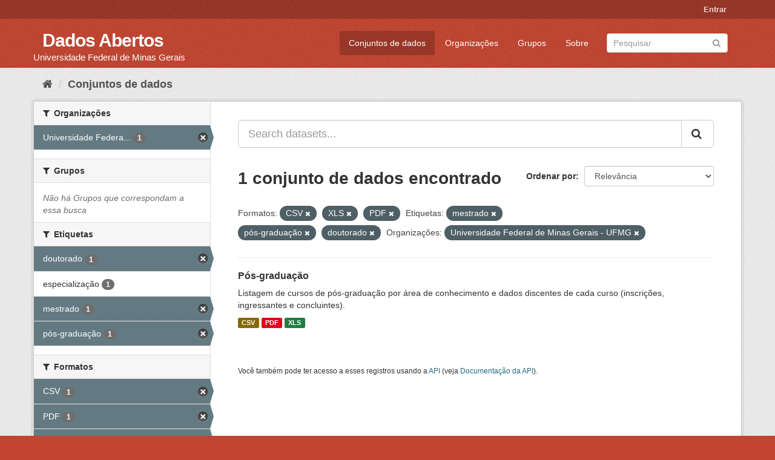

--- FILE ---
content_type: text/html; charset=utf-8
request_url: https://dados.ufmg.br/dataset/?res_format=CSV&res_format=XLS&tags=mestrado&tags=p%C3%B3s-gradua%C3%A7%C3%A3o&tags=doutorado&organization=universidade-federal-de-minas-gerais&res_format=PDF
body_size: 33247
content:
<!DOCTYPE html>
<!--[if IE 9]> <html lang="pt_BR" class="ie9"> <![endif]-->
<!--[if gt IE 8]><!--> <html lang="pt_BR"> <!--<![endif]-->
  <head>
    <meta charset="utf-8" />
      <meta name="generator" content="ckan 2.9.2" />
      <meta name="viewport" content="width=device-width, initial-scale=1.0">
    <title>Conjunto de dados - Dados Abertos </title>

    
    <link rel="shortcut icon" href="/base/images/ckan.ico" />
    
      
      
      
      
    

    
      
      
    

    
    <link href="/webassets/base/eb9793eb_red.css" rel="stylesheet"/>
    
  </head>

  
  <body data-site-root="https://dados.ufmg.br/" data-locale-root="https://dados.ufmg.br/" >

    
    <div class="sr-only sr-only-focusable"><a href="#content">Pular para o conteúdo</a></div>
  

  
     
<div class="account-masthead">
  <div class="container">
     
    <nav class="account not-authed" aria-label="Account">
      <ul class="list-unstyled">
        
        <li><a href="/user/login">Entrar</a></li>
         
      </ul>
    </nav>
     
  </div>
</div>

<header class="navbar navbar-static-top masthead">
    
  <div class="container">
    <div class="navbar-right">
      <button data-target="#main-navigation-toggle" data-toggle="collapse" class="navbar-toggle collapsed" type="button" aria-label="expand or collapse" aria-expanded="false">
        <span class="sr-only">Toggle navigation</span>
        <span class="fa fa-bars"></span>
      </button>
    </div>
    <hgroup class="header-text-logo-tagline navbar-left">
       
      <h1>
        <a href="/">Dados Abertos </a>
      </h1>
      
      <h2>Universidade Federal de Minas Gerais</h2>  
    </hgroup>

    <div class="collapse navbar-collapse" id="main-navigation-toggle">
      
      <nav class="section navigation">
        <ul class="nav nav-pills">
            
		<li class="active"><a href="/dataset/">Conjuntos de dados</a></li><li><a href="/organization/">Organizações</a></li><li><a href="/group/">Grupos</a></li><li><a href="/about">Sobre</a></li>
	    
        </ul>
      </nav>
       
      <form class="section site-search simple-input" action="/dataset/" method="get">
        <div class="field">
          <label for="field-sitewide-search">Buscar conjunto de dados</label>
          <input id="field-sitewide-search" type="text" class="form-control" name="q" placeholder="Pesquisar" aria-label="Search datasets"/>
          <button class="btn-search" type="submit" aria-label="Submit"><i class="fa fa-search"></i></button>
        </div>
      </form>
      
    </div>
  </div>
</header>

  
    <div class="main">
      <div id="content" class="container">
        
          
            <div class="flash-messages">
              
                
              
            </div>
          

          
            <div class="toolbar" role="navigation" aria-label="Breadcrumb">
              
                
                  <ol class="breadcrumb">
                    
<!-- Snippet snippets/home_breadcrumb_item.html start -->

<li class="home"><a href="/" aria-label="Início"><i class="fa fa-home"></i><span> Início</span></a></li>
<!-- Snippet snippets/home_breadcrumb_item.html end -->

                    
  <li class="active"><a href="/dataset/">Conjuntos de dados</a></li>

                  </ol>
                
              
            </div>
          

          <div class="row wrapper">
            
            
            

            
              <aside class="secondary col-sm-3">
                
                
  <div class="filters">
    <div>
      
        
<!-- Snippet snippets/facet_list.html start -->


    
    
	
	    
	    
		<section class="module module-narrow module-shallow">
		    
			<h2 class="module-heading">
			    <i class="fa fa-filter"></i>
			    
			    Organizações
			</h2>
		    
		    
			
			    
				<nav aria-label="Organizações">
				    <ul class="list-unstyled nav nav-simple nav-facet">
					
					    
					    
					    
					    
					    <li class="nav-item active">
						<a href="/dataset/?res_format=CSV&amp;res_format=XLS&amp;res_format=PDF&amp;tags=mestrado&amp;tags=p%C3%B3s-gradua%C3%A7%C3%A3o&amp;tags=doutorado" title="Universidade Federal de Minas Gerais - UFMG">
						    <span class="item-label">Universidade Federa...</span>
						    <span class="hidden separator"> - </span>
						    <span class="item-count badge">1</span>
						</a>
					    </li>
					
				    </ul>
				</nav>

				<p class="module-footer">
				    
					
				    
				</p>
			    
			
		    
		</section>
	    
	
    

<!-- Snippet snippets/facet_list.html end -->

      
        
<!-- Snippet snippets/facet_list.html start -->


    
    
	
	    
	    
		<section class="module module-narrow module-shallow">
		    
			<h2 class="module-heading">
			    <i class="fa fa-filter"></i>
			    
			    Grupos
			</h2>
		    
		    
			
			    
				<p class="module-content empty">Não há Grupos que correspondam a essa busca</p>
			    
			
		    
		</section>
	    
	
    

<!-- Snippet snippets/facet_list.html end -->

      
        
<!-- Snippet snippets/facet_list.html start -->


    
    
	
	    
	    
		<section class="module module-narrow module-shallow">
		    
			<h2 class="module-heading">
			    <i class="fa fa-filter"></i>
			    
			    Etiquetas
			</h2>
		    
		    
			
			    
				<nav aria-label="Etiquetas">
				    <ul class="list-unstyled nav nav-simple nav-facet">
					
					    
					    
					    
					    
					    <li class="nav-item active">
						<a href="/dataset/?res_format=CSV&amp;res_format=XLS&amp;res_format=PDF&amp;tags=mestrado&amp;tags=p%C3%B3s-gradua%C3%A7%C3%A3o&amp;organization=universidade-federal-de-minas-gerais" title="">
						    <span class="item-label">doutorado</span>
						    <span class="hidden separator"> - </span>
						    <span class="item-count badge">1</span>
						</a>
					    </li>
					
					    
					    
					    
					    
					    <li class="nav-item">
						<a href="/dataset/?res_format=CSV&amp;res_format=XLS&amp;res_format=PDF&amp;tags=mestrado&amp;tags=p%C3%B3s-gradua%C3%A7%C3%A3o&amp;tags=doutorado&amp;organization=universidade-federal-de-minas-gerais&amp;tags=especializa%C3%A7%C3%A3o" title="">
						    <span class="item-label">especialização</span>
						    <span class="hidden separator"> - </span>
						    <span class="item-count badge">1</span>
						</a>
					    </li>
					
					    
					    
					    
					    
					    <li class="nav-item active">
						<a href="/dataset/?res_format=CSV&amp;res_format=XLS&amp;res_format=PDF&amp;tags=p%C3%B3s-gradua%C3%A7%C3%A3o&amp;tags=doutorado&amp;organization=universidade-federal-de-minas-gerais" title="">
						    <span class="item-label">mestrado</span>
						    <span class="hidden separator"> - </span>
						    <span class="item-count badge">1</span>
						</a>
					    </li>
					
					    
					    
					    
					    
					    <li class="nav-item active">
						<a href="/dataset/?res_format=CSV&amp;res_format=XLS&amp;res_format=PDF&amp;tags=mestrado&amp;tags=doutorado&amp;organization=universidade-federal-de-minas-gerais" title="">
						    <span class="item-label">pós-graduação</span>
						    <span class="hidden separator"> - </span>
						    <span class="item-count badge">1</span>
						</a>
					    </li>
					
				    </ul>
				</nav>

				<p class="module-footer">
				    
					
				    
				</p>
			    
			
		    
		</section>
	    
	
    

<!-- Snippet snippets/facet_list.html end -->

      
        
<!-- Snippet snippets/facet_list.html start -->


    
    
	
	    
	    
		<section class="module module-narrow module-shallow">
		    
			<h2 class="module-heading">
			    <i class="fa fa-filter"></i>
			    
			    Formatos
			</h2>
		    
		    
			
			    
				<nav aria-label="Formatos">
				    <ul class="list-unstyled nav nav-simple nav-facet">
					
					    
					    
					    
					    
					    <li class="nav-item active">
						<a href="/dataset/?res_format=XLS&amp;res_format=PDF&amp;tags=mestrado&amp;tags=p%C3%B3s-gradua%C3%A7%C3%A3o&amp;tags=doutorado&amp;organization=universidade-federal-de-minas-gerais" title="">
						    <span class="item-label">CSV</span>
						    <span class="hidden separator"> - </span>
						    <span class="item-count badge">1</span>
						</a>
					    </li>
					
					    
					    
					    
					    
					    <li class="nav-item active">
						<a href="/dataset/?res_format=CSV&amp;res_format=XLS&amp;tags=mestrado&amp;tags=p%C3%B3s-gradua%C3%A7%C3%A3o&amp;tags=doutorado&amp;organization=universidade-federal-de-minas-gerais" title="">
						    <span class="item-label">PDF</span>
						    <span class="hidden separator"> - </span>
						    <span class="item-count badge">1</span>
						</a>
					    </li>
					
					    
					    
					    
					    
					    <li class="nav-item active">
						<a href="/dataset/?res_format=CSV&amp;res_format=PDF&amp;tags=mestrado&amp;tags=p%C3%B3s-gradua%C3%A7%C3%A3o&amp;tags=doutorado&amp;organization=universidade-federal-de-minas-gerais" title="">
						    <span class="item-label">XLS</span>
						    <span class="hidden separator"> - </span>
						    <span class="item-count badge">1</span>
						</a>
					    </li>
					
				    </ul>
				</nav>

				<p class="module-footer">
				    
					
				    
				</p>
			    
			
		    
		</section>
	    
	
    

<!-- Snippet snippets/facet_list.html end -->

      
        
<!-- Snippet snippets/facet_list.html start -->


    
    
	
	    
	    
		<section class="module module-narrow module-shallow">
		    
			<h2 class="module-heading">
			    <i class="fa fa-filter"></i>
			    
			    Licenças
			</h2>
		    
		    
			
			    
				<p class="module-content empty">Não há Licenças que correspondam a essa busca</p>
			    
			
		    
		</section>
	    
	
    

<!-- Snippet snippets/facet_list.html end -->

      
    </div>
    <a class="close no-text hide-filters"><i class="fa fa-times-circle"></i><span class="text">close</span></a>
  </div>

              </aside>
            

            
              <div class="primary col-sm-9 col-xs-12" role="main">
                
                
  <section class="module">
    <div class="module-content">
      
        
      
      
        
        
        
<!-- Snippet snippets/search_form.html start -->








<form id="dataset-search-form" class="search-form" method="get" data-module="select-switch">

  
    <div class="input-group search-input-group">
      <input aria-label="Search datasets..." id="field-giant-search" type="text" class="form-control input-lg" name="q" value="" autocomplete="off" placeholder="Search datasets...">
      
      <span class="input-group-btn">
        <button class="btn btn-default btn-lg" type="submit" value="search" aria-label="Submit">
          <i class="fa fa-search"></i>
        </button>
      </span>
      
    </div>
  

  
    <span>
  
  

  
  
  
  <input type="hidden" name="res_format" value="CSV" />
  
  
  
  
  
  <input type="hidden" name="res_format" value="XLS" />
  
  
  
  
  
  <input type="hidden" name="res_format" value="PDF" />
  
  
  
  
  
  <input type="hidden" name="tags" value="mestrado" />
  
  
  
  
  
  <input type="hidden" name="tags" value="pós-graduação" />
  
  
  
  
  
  <input type="hidden" name="tags" value="doutorado" />
  
  
  
  
  
  <input type="hidden" name="organization" value="universidade-federal-de-minas-gerais" />
  
  
  
  </span>
  

  
    
      <div class="form-select form-group control-order-by">
        <label for="field-order-by">Ordenar por</label>
        <select id="field-order-by" name="sort" class="form-control">
          
            
              <option value="score desc, metadata_modified desc" selected="selected">Relevância</option>
            
          
            
              <option value="title_string asc">Nome Crescente</option>
            
          
            
              <option value="title_string desc">Nome Descrescente</option>
            
          
            
              <option value="metadata_modified desc">Modificada pela última vez</option>
            
          
            
          
        </select>
        
        <button class="btn btn-default js-hide" type="submit">Ir</button>
        
      </div>
    
  

  
    
      <h1>
<!-- Snippet snippets/search_result_text.html start -->


  
  
  
  

1 conjunto de dados encontrado
<!-- Snippet snippets/search_result_text.html end -->
</h1>
    
  

  
    
      <p class="filter-list">
        
          
          <span class="facet">Formatos:</span>
          
            <span class="filtered pill">CSV
              <a href="/dataset/?res_format=XLS&amp;res_format=PDF&amp;tags=mestrado&amp;tags=p%C3%B3s-gradua%C3%A7%C3%A3o&amp;tags=doutorado&amp;organization=universidade-federal-de-minas-gerais" class="remove" title="Remover"><i class="fa fa-times"></i></a>
            </span>
          
            <span class="filtered pill">XLS
              <a href="/dataset/?res_format=CSV&amp;res_format=PDF&amp;tags=mestrado&amp;tags=p%C3%B3s-gradua%C3%A7%C3%A3o&amp;tags=doutorado&amp;organization=universidade-federal-de-minas-gerais" class="remove" title="Remover"><i class="fa fa-times"></i></a>
            </span>
          
            <span class="filtered pill">PDF
              <a href="/dataset/?res_format=CSV&amp;res_format=XLS&amp;tags=mestrado&amp;tags=p%C3%B3s-gradua%C3%A7%C3%A3o&amp;tags=doutorado&amp;organization=universidade-federal-de-minas-gerais" class="remove" title="Remover"><i class="fa fa-times"></i></a>
            </span>
          
        
          
          <span class="facet">Etiquetas:</span>
          
            <span class="filtered pill">mestrado
              <a href="/dataset/?res_format=CSV&amp;res_format=XLS&amp;res_format=PDF&amp;tags=p%C3%B3s-gradua%C3%A7%C3%A3o&amp;tags=doutorado&amp;organization=universidade-federal-de-minas-gerais" class="remove" title="Remover"><i class="fa fa-times"></i></a>
            </span>
          
            <span class="filtered pill">pós-graduação
              <a href="/dataset/?res_format=CSV&amp;res_format=XLS&amp;res_format=PDF&amp;tags=mestrado&amp;tags=doutorado&amp;organization=universidade-federal-de-minas-gerais" class="remove" title="Remover"><i class="fa fa-times"></i></a>
            </span>
          
            <span class="filtered pill">doutorado
              <a href="/dataset/?res_format=CSV&amp;res_format=XLS&amp;res_format=PDF&amp;tags=mestrado&amp;tags=p%C3%B3s-gradua%C3%A7%C3%A3o&amp;organization=universidade-federal-de-minas-gerais" class="remove" title="Remover"><i class="fa fa-times"></i></a>
            </span>
          
        
          
          <span class="facet">Organizações:</span>
          
            <span class="filtered pill">Universidade Federal de Minas Gerais - UFMG
              <a href="/dataset/?res_format=CSV&amp;res_format=XLS&amp;res_format=PDF&amp;tags=mestrado&amp;tags=p%C3%B3s-gradua%C3%A7%C3%A3o&amp;tags=doutorado" class="remove" title="Remover"><i class="fa fa-times"></i></a>
            </span>
          
        
      </p>
      <a class="show-filters btn btn-default">Filtrar Resultados</a>
    
  

</form>




<!-- Snippet snippets/search_form.html end -->

      
      
        
<!-- Snippet snippets/package_list.html start -->


  
    <ul class="dataset-list list-unstyled">
    	
	      
	        
<!-- Snippet snippets/package_item.html start -->







  <li class="dataset-item">
    
      <div class="dataset-content">
        
          <h2 class="dataset-heading">
            
              
            
            
		<a href="/dataset/pos-graduacao">Pós-graduação</a>
            
            
              
              
            
          </h2>
        
        
          
        
        
          
            <div>Listagem de cursos de pós-graduação por área de conhecimento e dados discentes de cada curso (inscrições, ingressantes e concluintes).</div>
          
        
      </div>
      
        
          
            <ul class="dataset-resources list-unstyled">
              
                
                <li>
                  <a href="/dataset/pos-graduacao" class="label label-default" data-format="csv">CSV</a>
                </li>
                
                <li>
                  <a href="/dataset/pos-graduacao" class="label label-default" data-format="pdf">PDF</a>
                </li>
                
                <li>
                  <a href="/dataset/pos-graduacao" class="label label-default" data-format="xls">XLS</a>
                </li>
                
              
            </ul>
          
        
      
    
  </li>

<!-- Snippet snippets/package_item.html end -->

	      
	    
    </ul>
  

<!-- Snippet snippets/package_list.html end -->

      
    </div>

    
      
    
  </section>

  
    <section class="module">
      <div class="module-content">
        
          <small>
            
            
            
           Você também pode ter acesso a esses registros usando a <a href="/api/3">API</a> (veja <a href="http://docs.ckan.org/en/2.9/api/">Documentação da API</a>). 
          </small>
        
      </div>
    </section>
  

              </div>
            
          </div>
        
      </div>
    </div>
  
    <footer class="site-footer">
  <div class="container">
    
    <div class="row">
      <div class="col-md-8 footer-links">
        
          <ul class="list-unstyled">
            
              <li><a href="/about">Sobre Dados Abertos </a></li>
            
          </ul>
          <ul class="list-unstyled">
            
              
              <li><a href="http://docs.ckan.org/en/2.9/api/">API do CKAN</a></li>
              <li><a href="http://www.ckan.org/">Associação CKAN</a></li>
              <li><a href="http://www.opendefinition.org/okd/"><img src="/base/images/od_80x15_blue.png" alt="Open Data"></a></li>
            
          </ul>
        
      </div>
      <div class="col-md-4 attribution">
        
          <p><strong>Impulsionado por</strong> <a class="hide-text ckan-footer-logo" href="http://ckan.org">CKAN</a></p>
        
        
          
<!-- Snippet snippets/language_selector.html start -->

<form class="form-inline form-select lang-select" action="/util/redirect" data-module="select-switch" method="POST">
  <label for="field-lang-select">Idioma</label>
  <select id="field-lang-select" name="url" data-module="autocomplete" data-module-dropdown-class="lang-dropdown" data-module-container-class="lang-container">
    
      <option value="/pt_BR/dataset/?res_format=CSV&amp;res_format=XLS&amp;tags=mestrado&amp;tags=p%C3%B3s-gradua%C3%A7%C3%A3o&amp;tags=doutorado&amp;organization=universidade-federal-de-minas-gerais&amp;res_format=PDF" selected="selected">
        português (Brasil)
      </option>
    
      <option value="/en/dataset/?res_format=CSV&amp;res_format=XLS&amp;tags=mestrado&amp;tags=p%C3%B3s-gradua%C3%A7%C3%A3o&amp;tags=doutorado&amp;organization=universidade-federal-de-minas-gerais&amp;res_format=PDF" >
        English
      </option>
    
      <option value="/ja/dataset/?res_format=CSV&amp;res_format=XLS&amp;tags=mestrado&amp;tags=p%C3%B3s-gradua%C3%A7%C3%A3o&amp;tags=doutorado&amp;organization=universidade-federal-de-minas-gerais&amp;res_format=PDF" >
        日本語
      </option>
    
      <option value="/it/dataset/?res_format=CSV&amp;res_format=XLS&amp;tags=mestrado&amp;tags=p%C3%B3s-gradua%C3%A7%C3%A3o&amp;tags=doutorado&amp;organization=universidade-federal-de-minas-gerais&amp;res_format=PDF" >
        italiano
      </option>
    
      <option value="/cs_CZ/dataset/?res_format=CSV&amp;res_format=XLS&amp;tags=mestrado&amp;tags=p%C3%B3s-gradua%C3%A7%C3%A3o&amp;tags=doutorado&amp;organization=universidade-federal-de-minas-gerais&amp;res_format=PDF" >
        čeština (Česko)
      </option>
    
      <option value="/ca/dataset/?res_format=CSV&amp;res_format=XLS&amp;tags=mestrado&amp;tags=p%C3%B3s-gradua%C3%A7%C3%A3o&amp;tags=doutorado&amp;organization=universidade-federal-de-minas-gerais&amp;res_format=PDF" >
        català
      </option>
    
      <option value="/es/dataset/?res_format=CSV&amp;res_format=XLS&amp;tags=mestrado&amp;tags=p%C3%B3s-gradua%C3%A7%C3%A3o&amp;tags=doutorado&amp;organization=universidade-federal-de-minas-gerais&amp;res_format=PDF" >
        español
      </option>
    
      <option value="/fr/dataset/?res_format=CSV&amp;res_format=XLS&amp;tags=mestrado&amp;tags=p%C3%B3s-gradua%C3%A7%C3%A3o&amp;tags=doutorado&amp;organization=universidade-federal-de-minas-gerais&amp;res_format=PDF" >
        français
      </option>
    
      <option value="/el/dataset/?res_format=CSV&amp;res_format=XLS&amp;tags=mestrado&amp;tags=p%C3%B3s-gradua%C3%A7%C3%A3o&amp;tags=doutorado&amp;organization=universidade-federal-de-minas-gerais&amp;res_format=PDF" >
        Ελληνικά
      </option>
    
      <option value="/sv/dataset/?res_format=CSV&amp;res_format=XLS&amp;tags=mestrado&amp;tags=p%C3%B3s-gradua%C3%A7%C3%A3o&amp;tags=doutorado&amp;organization=universidade-federal-de-minas-gerais&amp;res_format=PDF" >
        svenska
      </option>
    
      <option value="/sr/dataset/?res_format=CSV&amp;res_format=XLS&amp;tags=mestrado&amp;tags=p%C3%B3s-gradua%C3%A7%C3%A3o&amp;tags=doutorado&amp;organization=universidade-federal-de-minas-gerais&amp;res_format=PDF" >
        српски
      </option>
    
      <option value="/no/dataset/?res_format=CSV&amp;res_format=XLS&amp;tags=mestrado&amp;tags=p%C3%B3s-gradua%C3%A7%C3%A3o&amp;tags=doutorado&amp;organization=universidade-federal-de-minas-gerais&amp;res_format=PDF" >
        norsk bokmål (Norge)
      </option>
    
      <option value="/sk/dataset/?res_format=CSV&amp;res_format=XLS&amp;tags=mestrado&amp;tags=p%C3%B3s-gradua%C3%A7%C3%A3o&amp;tags=doutorado&amp;organization=universidade-federal-de-minas-gerais&amp;res_format=PDF" >
        slovenčina
      </option>
    
      <option value="/fi/dataset/?res_format=CSV&amp;res_format=XLS&amp;tags=mestrado&amp;tags=p%C3%B3s-gradua%C3%A7%C3%A3o&amp;tags=doutorado&amp;organization=universidade-federal-de-minas-gerais&amp;res_format=PDF" >
        suomi
      </option>
    
      <option value="/ru/dataset/?res_format=CSV&amp;res_format=XLS&amp;tags=mestrado&amp;tags=p%C3%B3s-gradua%C3%A7%C3%A3o&amp;tags=doutorado&amp;organization=universidade-federal-de-minas-gerais&amp;res_format=PDF" >
        русский
      </option>
    
      <option value="/de/dataset/?res_format=CSV&amp;res_format=XLS&amp;tags=mestrado&amp;tags=p%C3%B3s-gradua%C3%A7%C3%A3o&amp;tags=doutorado&amp;organization=universidade-federal-de-minas-gerais&amp;res_format=PDF" >
        Deutsch
      </option>
    
      <option value="/pl/dataset/?res_format=CSV&amp;res_format=XLS&amp;tags=mestrado&amp;tags=p%C3%B3s-gradua%C3%A7%C3%A3o&amp;tags=doutorado&amp;organization=universidade-federal-de-minas-gerais&amp;res_format=PDF" >
        polski
      </option>
    
      <option value="/nl/dataset/?res_format=CSV&amp;res_format=XLS&amp;tags=mestrado&amp;tags=p%C3%B3s-gradua%C3%A7%C3%A3o&amp;tags=doutorado&amp;organization=universidade-federal-de-minas-gerais&amp;res_format=PDF" >
        Nederlands
      </option>
    
      <option value="/bg/dataset/?res_format=CSV&amp;res_format=XLS&amp;tags=mestrado&amp;tags=p%C3%B3s-gradua%C3%A7%C3%A3o&amp;tags=doutorado&amp;organization=universidade-federal-de-minas-gerais&amp;res_format=PDF" >
        български
      </option>
    
      <option value="/ko_KR/dataset/?res_format=CSV&amp;res_format=XLS&amp;tags=mestrado&amp;tags=p%C3%B3s-gradua%C3%A7%C3%A3o&amp;tags=doutorado&amp;organization=universidade-federal-de-minas-gerais&amp;res_format=PDF" >
        한국어 (대한민국)
      </option>
    
      <option value="/hu/dataset/?res_format=CSV&amp;res_format=XLS&amp;tags=mestrado&amp;tags=p%C3%B3s-gradua%C3%A7%C3%A3o&amp;tags=doutorado&amp;organization=universidade-federal-de-minas-gerais&amp;res_format=PDF" >
        magyar
      </option>
    
      <option value="/sl/dataset/?res_format=CSV&amp;res_format=XLS&amp;tags=mestrado&amp;tags=p%C3%B3s-gradua%C3%A7%C3%A3o&amp;tags=doutorado&amp;organization=universidade-federal-de-minas-gerais&amp;res_format=PDF" >
        slovenščina
      </option>
    
      <option value="/lv/dataset/?res_format=CSV&amp;res_format=XLS&amp;tags=mestrado&amp;tags=p%C3%B3s-gradua%C3%A7%C3%A3o&amp;tags=doutorado&amp;organization=universidade-federal-de-minas-gerais&amp;res_format=PDF" >
        latviešu
      </option>
    
      <option value="/da_DK/dataset/?res_format=CSV&amp;res_format=XLS&amp;tags=mestrado&amp;tags=p%C3%B3s-gradua%C3%A7%C3%A3o&amp;tags=doutorado&amp;organization=universidade-federal-de-minas-gerais&amp;res_format=PDF" >
        dansk (Danmark)
      </option>
    
      <option value="/km/dataset/?res_format=CSV&amp;res_format=XLS&amp;tags=mestrado&amp;tags=p%C3%B3s-gradua%C3%A7%C3%A3o&amp;tags=doutorado&amp;organization=universidade-federal-de-minas-gerais&amp;res_format=PDF" >
        ខ្មែរ
      </option>
    
      <option value="/vi/dataset/?res_format=CSV&amp;res_format=XLS&amp;tags=mestrado&amp;tags=p%C3%B3s-gradua%C3%A7%C3%A3o&amp;tags=doutorado&amp;organization=universidade-federal-de-minas-gerais&amp;res_format=PDF" >
        Tiếng Việt
      </option>
    
      <option value="/mn_MN/dataset/?res_format=CSV&amp;res_format=XLS&amp;tags=mestrado&amp;tags=p%C3%B3s-gradua%C3%A7%C3%A3o&amp;tags=doutorado&amp;organization=universidade-federal-de-minas-gerais&amp;res_format=PDF" >
        монгол (Монгол)
      </option>
    
      <option value="/lt/dataset/?res_format=CSV&amp;res_format=XLS&amp;tags=mestrado&amp;tags=p%C3%B3s-gradua%C3%A7%C3%A3o&amp;tags=doutorado&amp;organization=universidade-federal-de-minas-gerais&amp;res_format=PDF" >
        lietuvių
      </option>
    
      <option value="/ar/dataset/?res_format=CSV&amp;res_format=XLS&amp;tags=mestrado&amp;tags=p%C3%B3s-gradua%C3%A7%C3%A3o&amp;tags=doutorado&amp;organization=universidade-federal-de-minas-gerais&amp;res_format=PDF" >
        العربية
      </option>
    
      <option value="/pt_PT/dataset/?res_format=CSV&amp;res_format=XLS&amp;tags=mestrado&amp;tags=p%C3%B3s-gradua%C3%A7%C3%A3o&amp;tags=doutorado&amp;organization=universidade-federal-de-minas-gerais&amp;res_format=PDF" >
        português (Portugal)
      </option>
    
      <option value="/en_AU/dataset/?res_format=CSV&amp;res_format=XLS&amp;tags=mestrado&amp;tags=p%C3%B3s-gradua%C3%A7%C3%A3o&amp;tags=doutorado&amp;organization=universidade-federal-de-minas-gerais&amp;res_format=PDF" >
        English (Australia)
      </option>
    
      <option value="/am/dataset/?res_format=CSV&amp;res_format=XLS&amp;tags=mestrado&amp;tags=p%C3%B3s-gradua%C3%A7%C3%A3o&amp;tags=doutorado&amp;organization=universidade-federal-de-minas-gerais&amp;res_format=PDF" >
        አማርኛ
      </option>
    
      <option value="/hr/dataset/?res_format=CSV&amp;res_format=XLS&amp;tags=mestrado&amp;tags=p%C3%B3s-gradua%C3%A7%C3%A3o&amp;tags=doutorado&amp;organization=universidade-federal-de-minas-gerais&amp;res_format=PDF" >
        hrvatski
      </option>
    
      <option value="/uk/dataset/?res_format=CSV&amp;res_format=XLS&amp;tags=mestrado&amp;tags=p%C3%B3s-gradua%C3%A7%C3%A3o&amp;tags=doutorado&amp;organization=universidade-federal-de-minas-gerais&amp;res_format=PDF" >
        українська
      </option>
    
      <option value="/fa_IR/dataset/?res_format=CSV&amp;res_format=XLS&amp;tags=mestrado&amp;tags=p%C3%B3s-gradua%C3%A7%C3%A3o&amp;tags=doutorado&amp;organization=universidade-federal-de-minas-gerais&amp;res_format=PDF" >
        فارسی (ایران)
      </option>
    
      <option value="/uk_UA/dataset/?res_format=CSV&amp;res_format=XLS&amp;tags=mestrado&amp;tags=p%C3%B3s-gradua%C3%A7%C3%A3o&amp;tags=doutorado&amp;organization=universidade-federal-de-minas-gerais&amp;res_format=PDF" >
        українська (Україна)
      </option>
    
      <option value="/sq/dataset/?res_format=CSV&amp;res_format=XLS&amp;tags=mestrado&amp;tags=p%C3%B3s-gradua%C3%A7%C3%A3o&amp;tags=doutorado&amp;organization=universidade-federal-de-minas-gerais&amp;res_format=PDF" >
        shqip
      </option>
    
      <option value="/eu/dataset/?res_format=CSV&amp;res_format=XLS&amp;tags=mestrado&amp;tags=p%C3%B3s-gradua%C3%A7%C3%A3o&amp;tags=doutorado&amp;organization=universidade-federal-de-minas-gerais&amp;res_format=PDF" >
        euskara
      </option>
    
      <option value="/mk/dataset/?res_format=CSV&amp;res_format=XLS&amp;tags=mestrado&amp;tags=p%C3%B3s-gradua%C3%A7%C3%A3o&amp;tags=doutorado&amp;organization=universidade-federal-de-minas-gerais&amp;res_format=PDF" >
        македонски
      </option>
    
      <option value="/es_AR/dataset/?res_format=CSV&amp;res_format=XLS&amp;tags=mestrado&amp;tags=p%C3%B3s-gradua%C3%A7%C3%A3o&amp;tags=doutorado&amp;organization=universidade-federal-de-minas-gerais&amp;res_format=PDF" >
        español (Argentina)
      </option>
    
      <option value="/zh_TW/dataset/?res_format=CSV&amp;res_format=XLS&amp;tags=mestrado&amp;tags=p%C3%B3s-gradua%C3%A7%C3%A3o&amp;tags=doutorado&amp;organization=universidade-federal-de-minas-gerais&amp;res_format=PDF" >
        中文 (繁體, 台灣)
      </option>
    
      <option value="/tl/dataset/?res_format=CSV&amp;res_format=XLS&amp;tags=mestrado&amp;tags=p%C3%B3s-gradua%C3%A7%C3%A3o&amp;tags=doutorado&amp;organization=universidade-federal-de-minas-gerais&amp;res_format=PDF" >
        Filipino (Pilipinas)
      </option>
    
      <option value="/sr_Latn/dataset/?res_format=CSV&amp;res_format=XLS&amp;tags=mestrado&amp;tags=p%C3%B3s-gradua%C3%A7%C3%A3o&amp;tags=doutorado&amp;organization=universidade-federal-de-minas-gerais&amp;res_format=PDF" >
        srpski (latinica)
      </option>
    
      <option value="/he/dataset/?res_format=CSV&amp;res_format=XLS&amp;tags=mestrado&amp;tags=p%C3%B3s-gradua%C3%A7%C3%A3o&amp;tags=doutorado&amp;organization=universidade-federal-de-minas-gerais&amp;res_format=PDF" >
        עברית
      </option>
    
      <option value="/id/dataset/?res_format=CSV&amp;res_format=XLS&amp;tags=mestrado&amp;tags=p%C3%B3s-gradua%C3%A7%C3%A3o&amp;tags=doutorado&amp;organization=universidade-federal-de-minas-gerais&amp;res_format=PDF" >
        Indonesia
      </option>
    
      <option value="/gl/dataset/?res_format=CSV&amp;res_format=XLS&amp;tags=mestrado&amp;tags=p%C3%B3s-gradua%C3%A7%C3%A3o&amp;tags=doutorado&amp;organization=universidade-federal-de-minas-gerais&amp;res_format=PDF" >
        galego
      </option>
    
      <option value="/ro/dataset/?res_format=CSV&amp;res_format=XLS&amp;tags=mestrado&amp;tags=p%C3%B3s-gradua%C3%A7%C3%A3o&amp;tags=doutorado&amp;organization=universidade-federal-de-minas-gerais&amp;res_format=PDF" >
        română
      </option>
    
      <option value="/ne/dataset/?res_format=CSV&amp;res_format=XLS&amp;tags=mestrado&amp;tags=p%C3%B3s-gradua%C3%A7%C3%A3o&amp;tags=doutorado&amp;organization=universidade-federal-de-minas-gerais&amp;res_format=PDF" >
        नेपाली
      </option>
    
      <option value="/zh_CN/dataset/?res_format=CSV&amp;res_format=XLS&amp;tags=mestrado&amp;tags=p%C3%B3s-gradua%C3%A7%C3%A3o&amp;tags=doutorado&amp;organization=universidade-federal-de-minas-gerais&amp;res_format=PDF" >
        中文 (简体, 中国)
      </option>
    
      <option value="/th/dataset/?res_format=CSV&amp;res_format=XLS&amp;tags=mestrado&amp;tags=p%C3%B3s-gradua%C3%A7%C3%A3o&amp;tags=doutorado&amp;organization=universidade-federal-de-minas-gerais&amp;res_format=PDF" >
        ไทย
      </option>
    
      <option value="/is/dataset/?res_format=CSV&amp;res_format=XLS&amp;tags=mestrado&amp;tags=p%C3%B3s-gradua%C3%A7%C3%A3o&amp;tags=doutorado&amp;organization=universidade-federal-de-minas-gerais&amp;res_format=PDF" >
        íslenska
      </option>
    
      <option value="/tr/dataset/?res_format=CSV&amp;res_format=XLS&amp;tags=mestrado&amp;tags=p%C3%B3s-gradua%C3%A7%C3%A3o&amp;tags=doutorado&amp;organization=universidade-federal-de-minas-gerais&amp;res_format=PDF" >
        Türkçe
      </option>
    
  </select>
  <button class="btn btn-default js-hide" type="submit">Ir</button>
</form>
<!-- Snippet snippets/language_selector.html end -->

        
      </div>
    </div>
    
  </div>

  
    
  
</footer>
  
  
  
  
  
    

      

    
    
    <link href="/webassets/vendor/f3b8236b_select2.css" rel="stylesheet"/>
<link href="/webassets/vendor/0b01aef1_font-awesome.css" rel="stylesheet"/>
    <script src="/webassets/vendor/d8ae4bed_jquery.js" type="text/javascript"></script>
<script src="/webassets/vendor/ab26884f_vendor.js" type="text/javascript"></script>
<script src="/webassets/vendor/580fa18d_bootstrap.js" type="text/javascript"></script>
<script src="/webassets/base/5f5a82bb_main.js" type="text/javascript"></script>
<script src="/webassets/base/acf3e552_ckan.js" type="text/javascript"></script>
  </body>
</html>